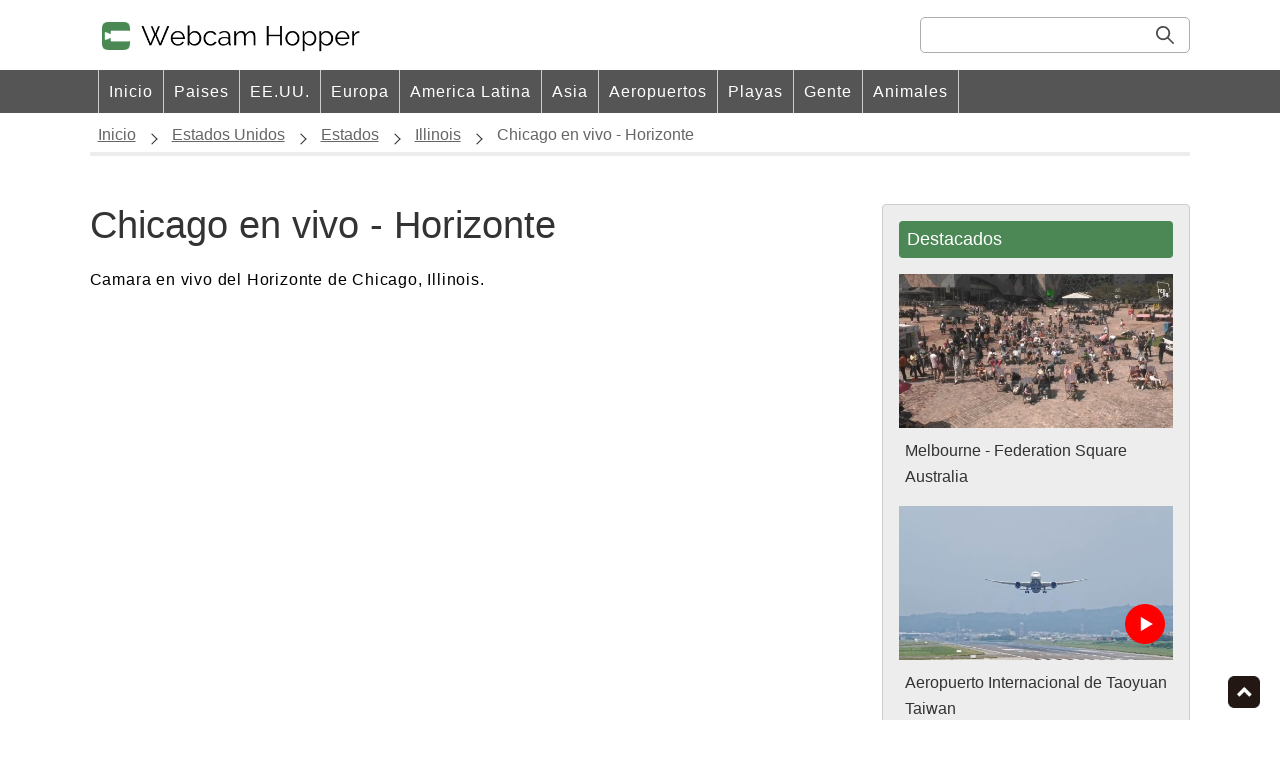

--- FILE ---
content_type: text/html; charset=UTF-8
request_url: https://www.webcamhopper.com/es/map/405.html
body_size: 2842
content:
<!DOCTYPE html>
<html lang="es">
<head>
<meta charset="utf-8">
<meta name="viewport" content="width=device-width, initial-scale=1">
<title>Chicago en vivo - Horizonte</title>
<meta name="description" content="Camara en vivo del Horizonte de Chicago, Illinois.">
<meta property="og:title" content="Chicago en vivo - Horizonte">
<meta property="og:description" content="Camara en vivo del Horizonte de Chicago, Illinois.">
<link rel="stylesheet" href="https://www.webcamhopper.com/design/base21.css?21068" type="text/css">
<link rel="stylesheet" href="https://www.webcamhopper.com/design/menu.css?00026" type="text/css">
<link rel="stylesheet" href="https://www.webcamhopper.com/design/contents.css?21065" type="text/css">
<link rel="stylesheet" href="https://www.webcamhopper.com/design/guide.css?22020" type="text/css">
<meta property="og:url" content="https://www.webcamhopper.com/es/map/405.html">
<meta name="twitter:card" content="summary">
<link rel="canonical" href="https://www.webcamhopper.com/es/map/405.html">
<link rel="alternate" hreflang="en" href="https://www.webcamhopper.com/map/405.html">
<link rel="alternate" hreflang="es" href="https://www.webcamhopper.com/es/map/405.html">
<script async src="https://pagead2.googlesyndication.com/pagead/js/adsbygoogle.js?client=ca-pub-2892117130756718"
     crossorigin="anonymous"></script>
<!-- Google tag (gtag.js) -->
<script async src="https://www.googletagmanager.com/gtag/js?id=G-JBN8GG3G8E"></script>
<script>
  window.dataLayer = window.dataLayer || [];
  function gtag(){dataLayer.push(arguments);}
  gtag('js', new Date());

  gtag('config', 'G-JBN8GG3G8E');
</script>
</head>
<body>
<body>
<header>
<div class="hamburger-menu">
<div class="site-name"><div class="site-logo"><a href="https://www.webcamhopper.com/es/"><img src="https://www.webcamhopper.com/image/site_name.svg" alt="Webcam Hopper"></a></div></div>
<div id="nav-wrapper" class="nav-wrapper menu-content">
<div class="hamburger" id="js-hamburger">
<span class="hamburger__line hamburger__line--1"></span>
<span class="hamburger__line hamburger__line--2"></span>
<span class="hamburger__line hamburger__line--3"></span>
</div>
<nav class="sp-nav">
<div class="head-search"><form method="POST" action="https://www.webcamhopper.com/es/search.html"><input class="head-query" type="text" name="t" maxlength="30"><button type="submit"></form></div>
<ul class="top-guide">
<li class="linkpage"><a href="https://www.webcamhopper.com/es/">Inicio</a></li><li><a href="https://www.webcamhopper.com/es/countries.html">Paises</a></li><li><a href="https://www.webcamhopper.com/es/usa/">EE.UU.</a></li><li><a href="https://www.webcamhopper.com/es/europe/">Europa</a></li><li><a href="https://www.webcamhopper.com/es/south_america/">America Latina</a></li><li><a href="https://www.webcamhopper.com/es/asia/">Asia</a></li><li><a href="https://www.webcamhopper.com/es/airport.html">Aeropuertos</a></li><li><a href="https://www.webcamhopper.com/es/beach.html">Playas</a></li><li><a href="https://www.webcamhopper.com/es/people.html">Gente</a></li><li><a href="https://www.webcamhopper.com/es/animal.html">Animales</a></li>
</ul>
</nav>
<div class="black-bg" id="js-black-bg"></div>
</div>
</div></header>
<div class="main-contents">
<ol class="breadcrumb" itemscope itemtype="https://schema.org/BreadcrumbList">
<li itemprop="itemListElement" itemscope itemtype="https://schema.org/ListItem">
<a itemprop="item" href="https://www.webcamhopper.com/es/">
<span itemprop="name">Inicio</span></a>
<meta itemprop="position" content="1"/>
</li>
<li itemprop="itemListElement" itemscope itemtype="https://schema.org/ListItem">
<a itemprop="item" href="https://www.webcamhopper.com/es/usa/">
<span itemprop="name">Estados Unidos</span></a>
<meta itemprop="position" content="2"/></li>
<li itemprop="itemListElement" itemscope itemtype="https://schema.org/ListItem">
<a itemprop="item" href="https://www.webcamhopper.com/es/usa/states.html">
<span itemprop="name">Estados</span></a>
<meta itemprop="position" content="3"/></li>
<li itemprop="itemListElement" itemscope itemtype="https://schema.org/ListItem">
<a itemprop="item" href="https://www.webcamhopper.com/es/usa/illinois.html">
<span itemprop="name">Illinois</span></a>
<meta itemprop="position" content="4"/></li>
<li itemprop="itemListElement" itemscope itemtype="https://schema.org/ListItem">
<span itemprop="name">Chicago en vivo - Horizonte</span>
<meta itemprop="position" content="5"/></li>
</ol>
<div class="mc-top">
<div class="mc-top-left">
<h1>Chicago en vivo - Horizonte</h1>
<p class="under-title">Camara en vivo del Horizonte de Chicago, Illinois.</p>
<div class="mspace">
<!-- wsod -->
<ins class="adsbygoogle"
     style="display:block"
     data-ad-client="ca-pub-2892117130756718"
     data-ad-slot="4188279607"
     data-ad-format="auto"
     data-full-width-responsive="true"></ins>
<script>
     (adsbygoogle = window.adsbygoogle || []).push({});
</script>
</div>
<div class="location-data">
<div class="data-chapter">DATOS</div>
<div class="data-box">
<div class="data-wrapper"><div>Ubicacion</div><div><a href="../usa/">Estados Unidos</a> <a href="../usa/illinois.html">Illinois</a></div></div>
<div class="data-wrapper"><div>Mapa</div><div><a href="https://maps.google.com/maps?ll=41.867829,-87.617232">41.867829,-87.617232</a></div></div>
<div class="data-wrapper"><div>Huso horario</div><div>UTC -6</div></div>
<div class="data-wrapper"><div>Wikipedia</div><div><a href="https://es.wikipedia.org/wiki/Chicago" target="_blank">Chicago</a></div></div>
</div>
</div>
<div class="map-data-host">earthcam.com</div><div class="map-data"><div class="link-image"><a href="https://www.earthcam.com/usa/illinois/chicago/field/?cam=fieldmuseum" target="_blank" rel="noopener" onclick="Clickcount.set('4671');""><img src="../../thumb/4671.jpg" width="auto" alt="Chicago en vivo - Horizonte"></a></div><div class="map-data-watch"><a href="https://www.earthcam.com/usa/illinois/chicago/field/?cam=fieldmuseum" target="_blank" rel="noopener" onclick="Clickcount.set('4671');"">VER LA WEBCAM</a></div></div><div class="mspace">
<!-- wsod -->
<ins class="adsbygoogle"
     style="display:block"
     data-ad-client="ca-pub-2892117130756718"
     data-ad-slot="4188279607"
     data-ad-format="auto"
     data-full-width-responsive="true"></ins>
<script>
     (adsbygoogle = window.adsbygoogle || []).push({});
</script>
</div>
<div class="chapter">Camaras cercanas</div>
<div class="rank-wrapper">
<div class="rank-section"><div class="distance">Unos 2km</div><div class="rank-pic"><a href="https://www.webcamhopper.com/es/map/5495.html#5986"><img src="../../thumb/5986.jpg" width="100%" height="auto" alt="Chicago en vivo desde la Torre Willis 2"></a></div><div class="rank-word"><a href="https://www.webcamhopper.com/es/map/5495.html#5986">Chicago</a></div><div class= "rank-country">Estados Unidos</div></div><div class="rank-section"><div class="distance">Unos 2km</div><div class="rank-pic"><a href="https://www.webcamhopper.com/es/map/5495.html"><img src="../../thumb/5495.jpg" width="100%" height="auto" alt="Chicago en vivo desde la Torre Willis"></a></div><div class="rank-word"><a href="https://www.webcamhopper.com/es/map/5495.html">Chicago</a></div><div class= "rank-country">Estados Unidos</div></div><div class="rank-section"><div class="distance">Unos 9km</div><div class="rank-pic"><a href="https://www.webcamhopper.com/es/map/5106.html"><img src="../../thumb/5106.jpg" width="100%" height="auto" alt="Chicago en vivo Wrigley Field"></a></div><div class="rank-word"><a href="https://www.webcamhopper.com/es/map/5106.html">Chicago - Wrigley Field</a></div><div class= "rank-country">Estados Unidos</div></div><div class="rank-section"><div class="distance">Unos 14km</div><div class="rank-pic"><a href="https://www.webcamhopper.com/es/map/5480.html"><img src="../../thumb/5480.jpg" width="100%" height="auto" alt="Chicago en vivo Aeropuerto Midway"></a></div><div class="rank-word"><a href="https://www.webcamhopper.com/es/map/5480.html">Aeropuerto Midway</a></div><div class= "rank-country">Estados Unidos</div></div></div>

<div class="chapter">Camaras relacionadas</div>
<div class="rank-wrapper">
<div class="rank-section"><div class="rank-pic"><a href="https://www.webcamhopper.com/es/map/5495.html#5986"><img src="../../thumb/5986.jpg" width="100%" height="auto" alt="Chicago en vivo desde la Torre Willis 2"></a></div><div class="rank-word"><a href="https://www.webcamhopper.com/es/map/5495.html#5986">Chicago</a></div><div class= "rank-country">Estados Unidos</div></div><div class="rank-section"><div class="rank-pic"><a href="https://www.webcamhopper.com/es/map/5495.html"><img src="../../thumb/5495.jpg" width="100%" height="auto" alt="Chicago en vivo desde la Torre Willis"></a></div><div class="rank-word"><a href="https://www.webcamhopper.com/es/map/5495.html">Chicago</a></div><div class= "rank-country">Estados Unidos</div></div><div class="rank-section"><div class="rank-pic"><a href="https://www.webcamhopper.com/es/map/5022.html"><img src="../../thumb/5022.jpg" width="100%" height="auto" alt="Milwaukee en vivo 2 Camaras"><img src="https://www.webcamhopper.com/image/tube.svg" alt="YouTube" class="tube-icon"></a></div><div class="rank-word"><a href="https://www.webcamhopper.com/es/map/5022.html">Milwaukee</a></div><div class= "rank-country">Estados Unidos</div></div><div class="rank-section"><div class="rank-pic"><a href="https://www.webcamhopper.com/es/map/5266.html"><img src="../../thumb/5266.jpg" width="100%" height="auto" alt="Cincinnati en vivo Horizonte"></a></div><div class="rank-word"><a href="https://www.webcamhopper.com/es/map/5266.html">Cincinnati - Horizonte</a></div><div class= "rank-country">Estados Unidos</div></div></div>

</div>
<div class="mc-top-right">
<div class="pick-box"><div class="pick-title">Destacados</div><div class="pick-section"><div class="rank-pic"><a href="https://www.webcamhopper.com/es/map/4010.html"><img src="../../thumb/4010.jpg" width="100%" height="auto" alt="Melbourne en vivo Federation Square"></a></div><div class="rank-word"><a href="https://www.webcamhopper.com/es/map/4010.html">Melbourne - Federation Square</a></div><div class= "rank-country">Australia</div></div><div class="pick-section"><div class="rank-pic"><a href="https://www.webcamhopper.com/es/map/5917.html"><img src="../../thumb/5917.jpg" width="100%" height="auto" alt="Camara en vivo del aeropuerto Internacional de Taoyuan"><img src="https://www.webcamhopper.com/image/tube.svg" alt="YouTube" class="tube-icon"></a></div><div class="rank-word"><a href="https://www.webcamhopper.com/es/map/5917.html">Aeropuerto Internacional de Taoyuan</a></div><div class= "rank-country">Taiwan</div></div><div class="pick-section"><div class="rank-pic"><a href="https://www.webcamhopper.com/es/map/5742.html"><img src="../../thumb/5742.jpg" width="100%" height="auto" alt="Sapporo en vivo Calle Minami 1 Jo-Dori"><img src="https://www.webcamhopper.com/image/tube.svg" alt="YouTube" class="tube-icon"></a></div><div class="rank-word"><a href="https://www.webcamhopper.com/es/map/5742.html">Sapporo - Calle Minami 1 Jo-Dori</a></div><div class= "rank-country">Japon</div></div><div class="pick-section"><div class="rank-pic"><a href="https://www.webcamhopper.com/es/map/161.html"><img src="../../thumb/0161.jpg" width="100%" height="auto" alt="Ko Samui en vivo Crystal Beach"><img src="https://www.webcamhopper.com/image/tube.svg" alt="YouTube" class="tube-icon"></a></div><div class="rank-word"><a href="https://www.webcamhopper.com/es/map/161.html">Ko Samui - Crystal Beach</a></div><div class= "rank-country">Tailandia</div></div></div><div class="pick-box"><div class="pick-title">Mas visitadas</div><div class="pick-section"><div class="rank-pic"><a href="https://www.webcamhopper.com/es/map/5818.html"><img src="../../thumb/5818.jpg" width="100%" height="auto" alt="Seul en vivo Seoul Station Plaza"><img src="https://www.webcamhopper.com/image/tube.svg" alt="YouTube" class="tube-icon"></a></div><div class="rank-word"><a href="https://www.webcamhopper.com/es/map/5818.html">Seul - Seoul Station Plaza</a></div><div class= "rank-country">Corea del Sur</div></div><div class="pick-section"><div class="rank-pic"><a href="https://www.webcamhopper.com/es/map/5476.html"><img src="../../thumb/5476.jpg" width="100%" height="auto" alt="Desierto del Namib en vivo Vida Silvestre"><img src="https://www.webcamhopper.com/image/tube.svg" alt="YouTube" class="tube-icon"></a></div><div class="rank-word"><a href="https://www.webcamhopper.com/es/map/5476.html">Desierto del Namib - Vida Silvestre</a></div><div class= "rank-country">Namibia</div></div><div class="pick-section"><div class="rank-pic"><a href="https://www.webcamhopper.com/es/map/5815.html"><img src="../../thumb/5815.jpg" width="100%" height="auto" alt="Camara en vivo de san Antonio de Calonge"><img src="https://www.webcamhopper.com/image/tube.svg" alt="YouTube" class="tube-icon"></a></div><div class="rank-word"><a href="https://www.webcamhopper.com/es/map/5815.html">San Antonio de Calonge</a></div><div class= "rank-country">Espana</div></div><div class="pick-section"><div class="rank-pic"><a href="https://www.webcamhopper.com/es/map/5720.html"><img src="../../thumb/5720.jpg" width="100%" height="auto" alt="Hawai en vivo Kilauea"><img src="https://www.webcamhopper.com/image/tube.svg" alt="YouTube" class="tube-icon"></a></div><div class="rank-word"><a href="https://www.webcamhopper.com/es/map/5720.html">Hawai - Kilauea</a></div><div class= "rank-country">Estados Unidos</div></div></div><div class="pick-box"><div class="pick-title">Anadidas recientemente</div><div class="pick-section"><div class="rank-pic"><a href="https://www.webcamhopper.com/es/map/6121.html"><img src="../../thumb/6121.jpg" width="100%" height="auto" alt="Buenos Aires en vivo Obelisco"><img src="https://www.webcamhopper.com/image/tube.svg" alt="YouTube" class="tube-icon"></a></div><div class="rank-word"><a href="https://www.webcamhopper.com/es/map/6121.html">Buenos Aires - Obelisco</a></div><div class= "rank-country">Argentina</div></div><div class="pick-section"><div class="rank-pic"><a href="https://www.webcamhopper.com/es/map/6120.html"><img src="../../thumb/6120.jpg" width="100%" height="auto" alt="Isla Sand en vivo Albatros"><img src="https://www.webcamhopper.com/image/tube.svg" alt="YouTube" class="tube-icon"></a></div><div class="rank-word"><a href="https://www.webcamhopper.com/es/map/6120.html">Isla Sand - Albatros</a></div><div class= "rank-country">Islas Midway</div></div></div></div>
</div>
</div>
</div>
</div>
<footer>
<ul><li><a href="https://www.webcamhopper.com/map/405.html">English</a></li><li><small>&copy; webcamhopper.com</small></li></ul>
</footer><a href="#top" id="page-top"><img src="https://www.webcamhopper.com/image/page_top.png" width="32" height="32" alt="VOLVER ARRIBA"></a>
<script src="https://ajax.googleapis.com/ajax/libs/jquery/1.7.1/jquery.min.js" type= "text/javascript"></script>
<script src="https://www.webcamhopper.com/es/click/clickcount.js" type= "text/javascript"></script>
<script src="https://www.webcamhopper.com/js/menu.js"></script>
</body></html>



--- FILE ---
content_type: text/html; charset=utf-8
request_url: https://www.google.com/recaptcha/api2/aframe
body_size: 268
content:
<!DOCTYPE HTML><html><head><meta http-equiv="content-type" content="text/html; charset=UTF-8"></head><body><script nonce="QP_DNB0yUCW4Aj3un7TTGg">/** Anti-fraud and anti-abuse applications only. See google.com/recaptcha */ try{var clients={'sodar':'https://pagead2.googlesyndication.com/pagead/sodar?'};window.addEventListener("message",function(a){try{if(a.source===window.parent){var b=JSON.parse(a.data);var c=clients[b['id']];if(c){var d=document.createElement('img');d.src=c+b['params']+'&rc='+(localStorage.getItem("rc::a")?sessionStorage.getItem("rc::b"):"");window.document.body.appendChild(d);sessionStorage.setItem("rc::e",parseInt(sessionStorage.getItem("rc::e")||0)+1);localStorage.setItem("rc::h",'1768975588709');}}}catch(b){}});window.parent.postMessage("_grecaptcha_ready", "*");}catch(b){}</script></body></html>

--- FILE ---
content_type: text/css
request_url: https://www.webcamhopper.com/design/base21.css?21068
body_size: 1198
content:
* {
margin: 0;
padding: 0;
}
*,
*:before,
*:after {
  box-sizing: inherit;
}
html {
box-sizing: border-box;
}
body {
font-size: 16px;
font-family:"���C���I", "Meiryo", "�q���M�m�p�S Pro W3", "Hiragino Kaku Gothic Pro", "�l�r �o�S�V�b�N", sans-serif;
background-color: #fff;
min-height: 100vh;
position: relative;
}
img {
vertical-align: top;
border-width: 0px;
}
a {
font-size: 16px;
color: #333;
font-family:"���C���I", "Meiryo", "�q���M�m�p�S Pro W3", "Hiragino Kaku Gothic Pro", "�l�r �o�S�V�b�N", sans-serif;
font-weight: normal;
text-decoration: none;
}
li {
list-style: none;
}
h1 span{
display: inline-block;
}
.under-title {
text-align: left;
letter-spacing: 0.05em;
line-height: 1.6;
}
#page-top {
position: fixed;
right: 20px;
bottom: 12px;
}
.rank-word,.rank-country {
text-align: left;
padding: 0 6px;
margin-bottom: 6px;
}
.rank-word {
line-height: 1.4em;
}
.rank-pic {
position: relative;
width: 100%;
margin-bottom: 12px;
}
.tube-icon {
position: absolute;
bottom: 16px;
right: 8px;
}
.snslogo {
display: flex;
flex-wrap: wrap;
align-items: center;
height: 68px;
margin-bottom: 20px;
}
.snslogo img {
padding: 10px;
background-color: #fff;
display: block;
margin-right: 12px;
border: 1px #ccc solid;
border-radius: 6px;
width:60px;
height: 60px;
}
.snslogo span a {
width: 100%;
height: 100%;
display: block;
}
small {
font-size: 16px;
}
@media screen and (max-width: 520px) {
body {
padding-bottom: 150px;
}
.main-contents {
text-align: center;
margin: 8px auto 40px;
width:92%;
}
ol {
text-align: left;
margin-bottom: 28px;
border-bottom: 8px #ededed solid;
padding-bottom: 8px;
}
.breadcrumb {
list-style: none;
}
.breadcrumb li {
display: inline-block;
list-style: none;
vertical-align: top;
}
.breadcrumb li:after {
content: '>';
}
.breadcrumb li:last-child:after {
content: '';
}
.breadcrumb li a {
display: inline-block;
text-decoration: none;
font-weight: bold;
vertical-align: top;
}
.breadcrumb span {
vertical-align: top;
}
.chapter {
font-size: 21px;
text-align: left;
margin-bottom: 20px;
width: 100%;
padding-bottom: 8px;
border-bottom: 2px solid #4C8855;
}
footer {
width: 100%;
position: absolute;
bottom: 0;
background-color: #333;
color: #fff;
height: 150px;
}
footer a {
color: #fff;
}
footer ul {
margin: 20px;
}
footer li {
margin-bottom: 16px;
}
footer li:last-child {
margin-top: 20px;
}

}
@media screen and (max-width: 1023px) and (min-width: 521px) {
body {
padding-bottom: 220px;
}
.main-contents {
margin: 12px auto 0px;
text-align: left;
width:94%;
}
ol {
text-align: left;
margin-bottom: 20px;
border-bottom: 8px #ededed solid;
}
.breadcrumb {
padding: 0;
list-style: none;
padding-bottom: 8px;
}
.breadcrumb li {
display: inline-block;
list-style: none;
vertical-align: top;
}
.breadcrumb li:after {
content: '>';
}
.breadcrumb li:last-child:after {
content: '';
}
.breadcrumb li a {
display: inline-block;
text-decoration: none;
font-weight: bold;
vertical-align: top;
}
.breadcrumb span {
vertical-align: top;
}
.chapter {
font-size: 23px;
margin-top: 0px;
margin-bottom: 20px;
padding-bottom: 8px;
border-bottom: 2px solid #4C8855;
display: block;
}
footer {
width: 100%;
position: absolute;
bottom: 0;
background-color: #333;
padding: 16px 4% 0;
text-align: left;
color: #fff;
height: 220px;
}
footer a {
color: #fff;
}
footer ul {

}
footer li {
margin-bottom: 16px;
}
footer li:last-child {
margin-right: 0;
margin-left: auto;
}
}
@media screen and (min-width: 1024px) {
body {
padding-bottom: 88px;
}
.main-contents {
margin: 8px auto 0;
width: 86%;
max-width: 1400px;
position: relative;
}
ol {
text-align: left;
padding-bottom: 8px;
margin-bottom: 48px;
border-bottom: 4px #ededed solid;
}
.breadcrumb {
list-style: none;
padding-left: 8px;
}
.breadcrumb li {
color: #666;
display: inline-block;
list-style: none;

padding-right: 32px;
position: relative;
}
.breadcrumb li::after {
content: "";
    width: 8px;
    height: 8px;
border-top: solid 1px #333;
    border-right: solid 1px #333;
    transform: rotate(45deg);
    position: absolute;
    margin-left: 12px;
    top: 9px;
}
.breadcrumb li:last-child::after {
content: '';
border: 0;
}
.breadcrumb li a {
color: #666;
display: inline-block;
text-decoration: underline;
font-weight: normal;
}
.chapter {
font-size: 25px;
color: #000000;
margin-top: 0px;
margin-bottom: 28px;
padding-bottom: 8px;
border-bottom: 2px solid #4C8855;
}
footer {
width: 100%;
position: absolute;
bottom: 0;
padding: 16px 7% 0;
text-align: right;
color: #fff;
height: 88px;
border-top: 1px #ccc solid;
background: #333;
}
footer a {
color: #fff;
}
footer ul {
display: flex;
flex-wrap: wrap;
margin: 0 auto;
}
footer li {
margin-bottom: 8px;
margin-right: 32px;
}
footer li:last-child {
margin-right: 0;
margin-left: auto;
}
}

--- FILE ---
content_type: text/css
request_url: https://www.webcamhopper.com/design/menu.css?00026
body_size: 1592
content:
@media screen and (max-width: 1023px){
header {
padding-top: 60px;
}
.hamburger-menu {
position: fixed;
width: 100%;
top: 0;
left: 0;
margin-bottom: 60px;
height: 60px;
background-color: #fff;
width: 100%;
z-index: 80;
border-bottom: 1px #ccc solid;
}
.hamberger-menu:after {
clear: both;
content: "";
display: block;
}
.site-name {
display: inline;
position: relative;
width: 100%;
}
.site-logo {
padding-left: 46px;
height: 72px;
background-image: url('/image/logo15.svg');
background-size: 28px 28px;
background-repeat: no-repeat;
background-position: 12px 16px;
}
.site-name img {
margin-top: 15px;
max-width:75%;
height: 45%;
}
/* 
hamburger(�n���o�[�K�[�A�C�R��)
=================================== */
.hamburger {
  position: absolute;
  right: 12px;
  top: 10px;
  width: 36px;
  height: 40px;
  cursor: pointer;
  z-index: 300;
  
}

.hamburger__line {
  position: absolute;
  width: 28px;
  height: 3px;
  right: 0;
  background-color: #555;
  cursor: pointer;
  transition: all 0.5s;
}

.hamburger__line--1 {
  top: 9px;
}

.hamburger__line--2 {
  top: 18px;
}

.hamburger__line--3 {
  top: 27px;
}

/*�n���o�[�K�[���N���b�N���ꂽ��*/
.open .hamburger__line--1 {
  transform: rotate(-45deg);
  top: 11px;
  background-color: #fff;
}

.open .hamburger__line--2 {
  opacity: 0;
  background-color: #fff;
}

.open .hamburger__line--3 {
  transform: rotate(45deg);
  top: 11px;
  background-color: #fff;
}

/* 
sp-nav(�i�r)
=================================== */
.sp-nav {
  position: fixed;
  right: -100%; /*�n���o�[�K�[���N���b�N�����O��Window�E���ɉB��*/
  top: 0;
  width: 70%; /* �o�Ă���X���C�h���j���[�̕� */
  height: 100vh;
  background-color: #333;
  transition: all 0.5s;
  z-index: 200;
  overflow-y: auto; /* ���j���[�������Ȃ�����X�N���[���ł���悤�� */
}
.sp-nav a {
display: block;
    width: 100%;
    font-size: 15px;
    box-sizing: border-box;
    color:#ffffff;
    text-decoration: none;
    padding: 9px 15px 10px 0;
    position: relative;
}

/*�n���o�[�K�[���N���b�N���ꂽ��E����X���C�h*/
.open .sp-nav {
  right: 0;
}


/* 
black-bg(�n���o�[�K�[���j���[�����pbg)
=================================== */
.black-bg {
  position: fixed;
  left: 0;
  top: 0;
  width: 100vw;
  height: 100vh;
  opacity: 0.3;
  background-color: #333;
  visibility: hidden;
  transition: all 0.5s;
  cursor: pointer;
  z-index: 100;
}

/*�n���o�[�K�[���j���[���J������\��*/
.open .black-bg {
  opacity: 0.3;
  visibility: visible;
  }
.head-search {
width: 100%;
color: #fff;
margin-top:60px;
position: relative;
}

.head-search form {
padding: 0 10px;
width: 100%;
}
.head-query {
border: solid 1px #fff;
border-radius: 5px;
height: 32px;
line-height: 32px;
padding-left: 4px;
font-size: 16px;
border: 0;
box-shadow: none;
width: 100%;
}
.head-query:focus {
  outline: none;
}
.head-search button[type="submit"] {
position: absolute;
top: 7px;
right: 20px;
height: 18px;
width: 18px;
background: url('../image/glass.svg');
background-size: 16px 16px;
border: 0;
background-repeat: no-repeat;
}
.menu-content ul {
    padding: 12px 10px 0;
}
.menu-content ul li {
    border-bottom: solid 1px #ffffff;
    list-style: none;
    
}
.menu-content ul li a {
    display: block;
    width: 100%;
    font-size: 16px;
    box-sizing: border-box;
    color:#ffffff;
    text-decoration: none;
    padding: 9px 15px 10px 0;
    position: relative;
}
.menu-content ul li a::before {
    content: "";
    width: 7px;
    height: 7px;
    border-top: solid 2px #ffffff;
    border-right: solid 2px #ffffff;
    transform: rotate(45deg);
    position: absolute;
    right: 11px;
    top: 16px;
}
#menu-btn-check:checked ~ .menu-content {
    left: 0%;/*���j���[����ʓ���*/
    
}
}
@media screen and (min-width: 1024px) {
header {
padding-top:0px;
}
.hamburger-menu {
position: relative;
top: 0;
left: 0;
margin-left: auto;
margin-right: auto;
height: 118px;
}
.site-name {
display: inline;
position: relative;

}
.site-logo {
padding-left: 48px;
height: 70px;
background-image: url('/image/logo15.svg');
background-size: 28px 28px;
background-repeat: no-repeat;
background-position: 12px 22px;
margin-left: 7%;
}
.site-name img {
margin-top: 19px;
height: 50%;
}
.head-search form {
position: absolute;
top: 17px;
right: 0px;
width: 270px;
display: inline;
margin-right: 7%;
}
.head-query {
position: relative;
background-color: #fff;
padding: 0 8px;
font-size: 16px;
border: 1px solid #adadad;
height: 36px;
box-shadow: none;
border-radius: 5px;
width: 100%;
}
.head-query:focus {
  outline: none;
}

button {
position: absolute;
width: 18px;
height: 18px;
right: 16px;
top:9px;
border: 0;
background: url('../image/glass.svg');
background-size: 18px 18px;
}
#menu-btn-check {
display: none;
}
.menu-content {
background: #555;
}
.menu-content ul {
padding-left: 8px;
margin: 0 auto;
height: 43px;
position: relative;
width: 86%;
max-width: 1400px;
display: flex;
}
.menu-content li {
text-align: center;
line-height: 43px;
border-left: 1px #ccc solid;
}
.menu-content li:last-child {
border-right: 1px #ccc solid;
}
.menu-content a {
padding: 0 10px;
color: #fff;
letter-spacing: 1px;
display:block;
width: 100%;
height: 100%;
}
.menu-content a:hover {
background: #4c8855;
}

}

--- FILE ---
content_type: text/css
request_url: https://www.webcamhopper.com/design/contents.css?21065
body_size: 811
content:
@media screen and (max-width: 520px) {
.head-wrapper {
margin-bottom: 40px;
text-align: left;
}
h1 {
text-align: left;
font-weight: normal;
font-size: 28px;
margin: 32px 0 20px 0;
}
.rank-wrapper {
text-align: left;
}
.rank-section, .rank-sectionb {
width: 100%;
padding-bottom: 8px;
margin-bottom: 16px;
background-color:#fff;
}
.rank-top-right {
width: 100%;
background: #CCCCCC;
margin-bottom: 40px;
}
.mc-top-left {
margin-bottom: 40px;
}
.six-space {
text-align: center;
width: 100%;
margin-bottom: 40px;
}
.kspace {
background-color: #dedede;
width: 100%;
height: 250px;
margin-bottom: 20px;
}
.pick-title {
font-size: 21px;
text-align: left;
margin-bottom: 20px;
width: 100%;
padding-bottom: 8px;
border-bottom: 2px #4c8855 solid;
}
.pick-section {
margin-bottom: 20px;
}
.pagination ul {
text-align: center;
display: flex;
justify-content: center;
}
.pagination li {
border: 1px #666 solid;
width: 40px;
margin-right: 12px;
line-height: 40px;
border-radius: 5px;
}
}
@media screen and (max-width: 1023px) and (min-width: 521px) {
.head-wrapper {
margin-bottom: 60px;
}
h1 {
font-weight: normal;
color: #333;
font-size: 36px;
margin: 36px 0 20px 0;
}
.rank-wrapper {
text-align: left;
display: flex;
flex-wrap: wrap;
}
.rank-section, .rank-sectionb {
display: inline-block;
width: 48%;
margin-left: 0;
margin-bottom: 20px;
background-color:#fff;
padding-bottom: 8px;
}
.rank-section:nth-child(2n) {
margin-left: 4%;
}
.rank-sectionb:nth-child(2n-1) {
margin-left: 4%;
}
.six-space {
text-align: center;
width: 100%;
margin-bottom: 40px;
}
.rank-top-right {
width: 100%;
background: #CCCCCC;
margin-bottom: 40px;
}
.mc-top-left {
margin-bottom: 20px;
}
.pagination ul {
text-align: center;
display: flex;
justify-content: center;
}
.kspace {
background: #dedede;
width: 320px;
height: 100px;
margin-bottom: 40px;
}
.pick-box {
display: flex;
flex-wrap: wrap;
margin-bottom: 40px;
}
.pick-title {
display: inline-block;
font-size: 23px;
margin-bottom: 20px;
width: 100%;
padding-bottom: 8px;
border-bottom: 2px #4c8855 solid;
}
.pick-section {
width: 48%;
margin-left: 0;
}
.pick-section:nth-of-type(odd) {
margin-left: 4%;
}
}
@media screen and (min-width: 1024px) {
.mc-top {
display: flex;
width: 100%;
margin-bottom: 20px;
position: relative;
align-items: flex-start;
}
.mc-top-left {
position: relative;
width: 67%;
}
.head-wrapper {
margin-bottom: 76px;
}
h1 {
font-weight: normal;
font-size: 38px;
color: #333333;
margin: 0px 0 32px 0;
}
.rank-wrapper {
display: flex;
flex-wrap: wrap;
width: 100%;
position: relative;
}
.rank-section {
width: 49%;
margin-right: 2%;
margin-bottom: 40px;
padding-bottom: 0px;
}

.rank-section:nth-child(even) {
margin-right: 0;
}

.six-space {
text-align: center;
width: 100%;
margin-bottom: 40px;
}
.mc-top-right {
margin-left: 5%;
width: 28%;
background: #ededed;
border: 1px #ccc solid;
border-radius: 4px;
position: relative;
margin-bottom: 40px;
}

.kspace {
position: relative;
background-color: #fff;
width: 100%-32px;
height: 250px;
margin: 16px;
}
.pick-box {
color: #333;
border: 0px #ccc solid;
border-radius: 4px;
padding: 16px 16px 0 16px;
margin-bottom: 20px;
}
.pick-title {
color: #fff;
font-size: 18px;
margin-bottom: 16px;
background: #4c8855;
padding: 8px 0 8px 8px;
margin-bottom: 16px;
border-radius: 4px;
} 
.pick-section {
width: 100%;
margin-bottom: 20px;
}
}
.country-wrap {
margin-bottom: 80px;
}

--- FILE ---
content_type: text/css
request_url: https://www.webcamhopper.com/design/guide.css?22020
body_size: 977
content:
@media screen and (max-width: 520px) {
h1 {
margin-bottom: 24px;
line-height: 1.8em;
}
.under-title {
text-align: left;
margin-bottom: 80px;
line-height: 1.8em;
}
.mspace {
text-align: center;
margin: 0 auto 80px;
}

.location-data {
text-align: left;
width: 100%;
margin-bottom: 40px;
}
.data-chapter {
text-align: left;
font-size: 20px;
padding-left: 4px;
color: #000000;
margin-bottom: 8px;
}
.location-data a {
text-decoration: underline;
}
.data-box {
border: 1px #4c8855 solid;
margin-bottom: 40px;
border-radius: 5px;
}
.data-wrapper {
align-items: center;
display: flex;
border-bottom: 1px #4c8855 solid;
}
.data-wrapper:last-child {
border: 0;
}
.data-wrapper div:first-child {
padding: 0 4px;
width: 8em;
min-width: 8em;
}
.data-wrapper div:last-child {
word-break: break-all;
padding: 8px 4px; 
border-left: 1px #4c8855 solid;
}
.data-wrapper span::after {
content: "\A" ;
white-space: pre;
}
.data-box-right {
width: 100%;
}
.camcnt {
text-align: left;
margin: 0 0 8px 4px;
}
.cam_description {
text-align: left;
margin:16px 8px 32px;
line-height: 1.7;
}
.map-data-host {
text-align: left;
background: #4c8855;
padding: 4px 8px;
width: 100%;
color: #fff;
}
.map-data-left {
width: 100%;
}
.map-data-right {
text-align: center;
width: 100%;
}

.map-data-host a {
color: #fff;
text-decoration: underline;
}
.map-data {
margin-bottom: 40px;
border-top: 1px #ccc solid;
border-left: 1px #ccc solid;
border-right: 1px #ccc solid;
border-bottom: 1px #ccc solid;
}
.embed-video {
text-align: left;
position: relative;
width: 100%;
aspect-ratio:16/9;
}
.embed-video iframe {
position: absolute;
�@top: 0;
�@left:0;
width: 100%;
aspect-ratio:16/9;
}
.link-image {
text-align: center;
margin:20px auto 0;
}
.link-image img{
object-fit:contain;
  width: 80%;
  height: 100%;
}
.map-data-watch {
margin: 8px 0 12px;
}
.mc-top-right {
border: 1px #ccc solid;
border-radius: 5px;
padding: 16px 16px 0 16px;
background: #ededed;
}
.distance {
text-align: right;
}
}
@media screen and (max-width: 1023px) and (min-width: 521px) {
h1 {
margin-bottom: 20px;
}
.under-title {
margin-bottom: 80px;
}
.mspace {
text-align: center;
margin: 0 auto 80px;
}
.location-data {
width: 100%;
margin-bottom: 40px;
display: flex;
flex-wrap: wrap;
}
.data-chapter {
font-size: 20px;
padding-left: 4px;
color: #000000;
margin-bottom: 8px;
width: 100%;
}
.location-data a {
text-decoration: underline;
}
.data-box {
width: 100%;
border: 1px #4c8855 solid;
border-radius: 5px;
}
.data-box-right {
width: 37%;
margin-left: 4%;
}
.data-wrapper {
align-items: center;
display: flex;
border-bottom: 1px #4c8855 solid;
}
.data-wrapper:last-child {
border: 0;
}
.data-wrapper div:first-child {
padding: 16px 4px;
width: 8em;
min-width: 8em;
}
.data-wrapper div:last-child {
word-break: break-all;
padding: 16px 4px; 
border-left: 1px #4c8855 solid;
}
.data-wrapper span::after {
content: "\A" ;
white-space: pre;
}
.camcnt {
margin: 0 0 8px 4px;
}
.cam_description {
text-align: left;
margin:20px 20px 28px;
}
.map-data {
display: flex;
flex-wrap: wrap;
margin-bottom: 40px;
border: 1px #ccc solid;
border-radius: 5px;
}
.map-data-right {
text-align: center;
width: 58%;
margin-right: 2%;
}
.map-data-host {
text-align: left;
background: #4c8855;
padding: 4px 8px;
width: 100%;
color: #fff;
}
.map-data-host a {
color: #fff;
text-decoration: underline;
}
.map-data {
margin-bottom: 40px;
border-left: 1px #ccc solid;
border-right: 1px #ccc solid;
border-bottom: 1px #ccc solid;
}
.embed-video {
position: relative;
width: 100%;
aspect-ratio:16/9;
}
.embed-video iframe {
position: absolute;
�@top: 0;
�@left: 0;
width: 100%;
aspect-ratio:16/9;
vertical-align: bottom;
}
.link-image {
text-align: center;
margin:20px auto 0;
}
.link-image img{
object-fit:contain;
  width: auto;
  height: auto;
}
.map-data-watch {
width: 100%;
text-align: center;
margin: 12px 0 16px;
}
.mc-top-right {
border: 1px #ccc solid;
border-radius: 5px;
padding: 16px 16px 0 16px;
background: #ededed;
margin-bottom: 80px;
}
.distance {
text-align: right;
}
}
@media screen and (min-width: 1024px) {
h1 {
margin-bottom: 20px;
}
.under-title {
font-size: 16px;
margin-bottom: 80px;
}
.mspace {
text-align: center;
margin: 0 auto 80px;
}
.location-data {
width: 100%;
margin-bottom: 40px;
display: flex;
flex-wrap: wrap;
}
.data-chapter {
font-size: 20px;
padding-left: 4px;
color: #000000;
margin-bottom: 8px;
display: block;
width: 100%;
}
.location-data a {
text-decoration: underline;
}
.data-box {
width:100%;
border: 1px #4c8855 solid;
border-radius: 5px;
}
.data-box-right {
margin-left: 4%;
width: 37%;
}
.data-wrapper {
align-items: center;
display: flex;
border-bottom: 1px #4c8855 solid;
}
.data-wrapper:last-child {
border: 0;
}
.data-wrapper div:first-child {
padding: 0 4px;
width: 8em;
min-width: 8em;
}
.data-wrapper div:last-child {
word-break: break-all;
padding: 16px 4px; 
border-left: 1px #4c8855 solid;
}
.data-wrapper span::after {
content: "\A" ;
white-space: pre;
}
.camcnt {
margin: 0 0 8px 4px;
}
.cam_description {
margin:20px 20px 28px;
}
.map-data-host {
text-align: left;
background: #4c8855;
padding: 4px 8px;
color: #fff;
}
.map-data-host a {
color: #fff;
text-decoration: underline;
}
.map-data {
margin-bottom: 40px;
border: 1px #ccc solid;
}
.embed-video iframe {
width: 100%;
aspect-ratio:16/9;
vertical-align: bottom;
}
.link-image {
margin-top: 20px;
text-align: center;
}
.link-image img{
object-fit:contain;
  width: auto;
  height: auto;
}
.map-data-watch {
text-align: center;
margin: 8px 0 12px;
}
.distance {
text-align: right;
}
}

--- FILE ---
content_type: image/svg+xml
request_url: https://www.webcamhopper.com/image/logo15.svg
body_size: 1183
content:
<?xml version="1.0" encoding="UTF-8" standalone="no"?>
<!DOCTYPE svg PUBLIC "-//W3C//DTD SVG 1.1//EN" "http://www.w3.org/Graphics/SVG/1.1/DTD/svg11.dtd">
<svg version="1.1" id="Layer_1" xmlns="http://www.w3.org/2000/svg" xmlns:xlink="http://www.w3.org/1999/xlink" x="0px" y="0px" width="320px" height="320px" viewBox="0 0 320 320" enable-background="new 0 0 320 320" xml:space="preserve">  <image id="image0" width="320" height="320" x="0" y="0"
    href="[data-uri]
AAB6JgAAgIQAAPoAAACA6AAAdTAAAOpgAAA6mAAAF3CculE8AAAACVBMVEX/gF9MiFX///9J6xHJ
AAAAAXRSTlMAQObYZgAAAAFiS0dEAmYLfGQAAAAHdElNRQfmAxAJIyyY0F99AAACa0lEQVR42u3d
zXGDMBCGYXKgBPqhBB1QDi7B/agEDlKVsT1DIObHQXrJLPG3J1/yzK5W9gQsL1X1HB9+R3TVdjR7
sCHcKrcrt2nQ3pqYVe/GUtb53vI6lnhLRRcUvJhiQUeWUyxMcJZicYLPKdbloGMrftqLQMXet2zF
P1MEKvbTtiAVT0Gk4ukiMhVPNg4Ejl1hvLFmqCdjzbVZsGN7MoKUN2xtrCcHgC3bkwFsONDRYAc3
mQc93OQzgC27DQ8AHbsNzwB28L4+BES34X1nCyyNln3nCSTC8WAjUKBAgfPoBJYH+7+SQIECBQoU
KFDgG4HXtDs2wQzvJq6DnzleCuvgJQvsaTCug1lLeAIw/SGY5wk0DV5SYMHb60CDkQQfn36BBhMO
9jSYcDDS4KQvEJhwsKfBhIORBoe+cGDCwZ4GEw5GGnz0BQUjDd77woIJByMNpkCDkQZzQ6BAgQIF
ChQoUKBAgQJPA+JXUvS1Hn41av2KHr/nEGAQv2/jYbCnQQ+DAQbxO5weBnsa9DAYYBD/LsDDYE+D
ngMffx9I8Ap/a3avOaDgLAQKzACvNkD7Z0VwED/As3HEKO+6YOtUVZa3ee4LB7NCoECBAgUKFCjw
X4EN69n/VSYO2v8xr0CBAn8H1ixof67IW4LWJ/CcAbQ/WooHGxK0P0DMmZ/q1pqfjGd+XGFnfuSj
O2bKJQ5anhRKD0fFx7fan1iLD+n9nnRMgcdNTq7hivnp08wi4gO3p2BNgK6Ca556/Jx2fJI8Puu+
PMW2YlNceEgCuoLFjXYLIP5UCP65FfiTNXKrfvFAkZ1puupl7BLn3hcNCCIL/cLYaQAAACV0RVh0
ZGF0ZTpjcmVhdGUAMjAyMi0wMy0xNlQwOTozNTo0NCswMDowMN32BjgAAAAldEVYdGRhdGU6bW9k
aWZ5ADIwMjItMDMtMTZUMDk6MzU6NDQrMDA6MDCsq76EAAAAAElFTkSuQmCC" />
</svg>


--- FILE ---
content_type: application/javascript
request_url: https://www.webcamhopper.com/es/click/clickcount.js
body_size: 94
content:
var Clickcount = {
	set : function(id){
		$.ajax({
			type: "GET",
			url: "https://www.webcamhopper.com/es/click/clickcount.php",
			cache: false,
			data: "id="+id,
			async: false
		});
		return true;
	}
};

--- FILE ---
content_type: image/svg+xml
request_url: https://www.webcamhopper.com/image/site_name.svg
body_size: 4301
content:
<?xml version="1.0" encoding="UTF-8" standalone="no"?>
<!DOCTYPE svg PUBLIC "-//W3C//DTD SVG 1.1//EN" "http://www.w3.org/Graphics/SVG/1.1/DTD/svg11.dtd">
<svg version="1.1" id="Layer_1" xmlns="http://www.w3.org/2000/svg" xmlns:xlink="http://www.w3.org/1999/xlink" x="0px" y="0px" width="419px" height="65px" viewBox="0 0 419 65" enable-background="new 0 0 419 65" xml:space="preserve">  <image id="image0" width="419" height="65" x="0" y="0"
    href="[data-uri]
AAB6JgAAgIQAAPoAAACA6AAAdTAAAOpgAAA6mAAAF3CculE8AAAAAmJLR0QA/4ePzL8AAAAHdElN
RQfmCBEHMwLLNjudAAAOUUlEQVR42u2cd3yUVbrHvwyTMY0USkiCXAKhCCJhaVICdwkjoBQHpGZZ
WJaOu17Zq2C9suKCuLLqXhCERBCDiCBSlSagQZAaIUozEOmhQyABJuXcP+ad9z3vO4UxIJnPZX5/
zfP8TnnO8ztvO+ckFQQB+DlM5R1AALdFQCP/R0Aj/0dAI/9HQCP/R0Aj/0dAI/9HQCP/R0Aj/0dA
I/9HQCP/x2+qUR+LpWt5D/D/ARSN3g8LC/tM9uc/2aPHD6r1dI8eaTIrmoaFJdy8beMlRUUl5T1A
A54MC+volngkLGxMeQfnAYpGqUGFhXNkf0TJqlUfOI3s91etaiqzG/YWFvYPLu/YywJ7YeEtt8St
wsKi8g7OAxSNov4AG36SiRHw6TXldzq0bSGTaWAeVd6h3zdwPo9GA7rbWfc6XFnk+Fm4AIbL3Kll
0KNOeYd+38Cp0SNW+LhAIir+GT50/Fx0gWr95Uof2h2iBnBPoL7XjYKLn8rMUAvbsgCYC4NCJaZk
LjR+rLwjv3+gamSrA7q3hvheyoW0NxNGyMzKXBhVobwjv3+gamQeDtu3y9QIWFgApMNjDWUiDaIG
l3fg9xG0b9hhIYYLKeVhLn4GBZ8Y3hiOfAWDI8o78PsIZvVXTL+PWPRWZY2qMOxvzBvKoos82Euu
klbq8sZw5svtR69UjK7f7nH32hUu33L4clBsUreWbshf1uzKvVoxql6znlUNTO6mbWfOB1Wuk9wp
WnbPL8ZWGeDwF7tP34xu0i1FpQ4s23PGXr1B30fvQmquf7nl0GURVa/tE5V1/vnF9IkASjavy74o
qjayWs0yvf4E7RoA7FuZdeZWVN323SPdNO4hY+tP0LgVQOnOXees7RWvULENeEdIuBgO+0Q7eFX2
3oyDrrJD5KQGOfuIGHdRImxgFULcnFLFybffJQzI6q5eypYhP8v9zG+rhh414ZLEREKWEGJfdyed
csxBZHdzenqdFe7RFdq4JerBMNnOfzHK2VjoWF1rkfCzECKjgZOvPVembZAuhNjWyUlHvlxg7Mxb
xsYLIYpn1gemKk5JI9EWHi6VmxoK4/aA+RfZmQEsk+ziV0IAQurUsgBUn2fU6Kg8qS0TdT0UjtbN
wUozVWZBAkBUk06tqgE89INRo/ekdY5avwghRLr08vm7/DvTaGlNOa6qs4wa5Q+Seesxg0alU4Mk
usFmXVfeMzZeiBPJ4EGjj4ANcmNbodqfwabroSPUK9bMazYgftKeUiFKvns+EnhNr1F2Taj/wvJt
G+amhgM8LbV1tgNA0t8/37olY0wMOGaREKLYCsS+mFkshCj5PhWonqPX6AWg/aSMxdN+D5BcIsS7
QMqUhZ++kQQw8o40mmYCqgzP2JS58C9xAONKdBqdaAxBvWZt/G7xqw0BEg/qNLI/BbSbvPb7Ff/q
ABAqT+rbZGy8yEkAqN91uRuNbsZBf13gjsfHatmVDbylmfYU4PlratJTgZdljY4nUHVOkcM+PxTg
FS3apkDDFYqVPx7gPYcxjOr/1m4RC4KhuToxIiFrOjTNVKZWELBILIfkHco8BSxH7kCjKYBlvDKq
W29GACNkjfY+CoNyFXtxbaCGeiXZIH0stFWiE3s6AEFaDm+XsfFXH4LEt05oockaiZfBckp2fABQ
r0R2PQPhFzTzWTAvkPnXwLRC67FjB5rkaux8M5i3Oq1BQI9rGru8EgQfEEIIcWzEObnVGcDHUpIy
gnlKlXAK0O10NYbbnZ4hwOSya7TeDFU2atyPtYE0qftkIpZq9JVOQIpzCtkgGV7VklY6Dog96WvG
xg/F9FKhXECn0bEgmCQ7rpiBl2TPtSrylBIbgH/qBzsSql9VezTx8HmZTQeSlPiXAF2LZDYNWnzh
NoUtpdxGQgKP3VK5wniIGECqlpbjwdCxzBrl14DQ72UyNw5Cc7XuCf1Wpgs7SmmwAbyta/t5oKev
GetksizR8zqNRD+oLT1rxEqAZLnEbGC3ZiZDcqm+xYJE+IcWbsRBPZ0KOGZNaXOIz9Ozn7i/Qwkx
C8zOF6BIIOakRA4HaHBV8nSBiFJ37XQFc6Q7mDSNJgPT9dXWmGCU1P37evpEHMQVaIMeqKeLUoDt
vmaM2YaY9Rp9DXwh2Y532R2S51H4vWatAzYaWhTzIeaG2uO7BvZUCHQRQgixCviX8BH7gbVSknQT
dR7AZ7JnCnDcg0YeoWhUEAPNjAL3BcsxtfsGxQZ6JvC/WpqNMy3bBP18zdgTRlqvkWiqK3LIhPkx
GKp5tgELNfNpqOsyXW9Uha+cPSbeMtLDwHxJCCFGQ/R1XzW6Jj2QIiFa98mRCTTSxbEE2FZGjVbo
x+jATk2ESHjWSN9MgBRVo2Yu3Q6A0ALfMsZOI204zzAK1uSo1qxSevwDFp1XPWlQ8ymt+Fro7rK4
Gvw4rHUatS1G+ikozgRYB53C8BHhQXBZM3vL6/DEA/10cdQACj001TTLHWrJgwrtaazUogGsUa3K
RvoBG2y56pGmLxRu9i1jzVsYabPeHPTKxdK0NxWj4GMY27J9ZmHai4rn0iIYoX2dXciBhrigEez1
nO32Fjs7esL5o9DBqy72rN3Hr9wMi06o2yIcQNrLrqUrGAok6DxhQIGHZkOauvNqc2kHdAh14Tsf
YquXWLu8i31XJ4+01WJn+xM+ZSzahTVoFD74HT6aqHzBL7hAk06MyiTteaXY/OsES+urZ4HV+1za
zIE8z6MJr3mEc0rlB72M+sCMz9TrN6i1zdvfG7qerAgBSikbzkBdV29tuFzg+bKvi9dBR9TI5WxZ
M2bQiNHvleYtUdY5PoAxFej7wsmjy5X724fQJ04rfB5Y4bZZLz0Sc4QLSuUqHgsVv/yuHWonxYcX
5R87cCozs2z5LgNKz0I1N1EDZz2fD4gFznlpNTaXc2XNmFGj+o+vJs2h0eY9VB0EluETmeXQaGO2
fsU71GOz3ubwLceNJQy44anMzb6rMP9xrPPWfGTzF6t9z/KdwWQuws2Js1tAkOdaduTbpVveUtaM
GTVi9Gq+2ZsE8AEMCQdGTLZvyH4EIA0ebSeVrQ5MH+KuWW+7tHmOSVkdx6XvFhNWEbNQ23JITBxm
uWcnq+KPcN7Ve04J2QO83xXgnIMuU8ZcNHqiwSHmTAdOLcU0GiC+7wJmzQDyPgfdia3Y4JscD/+V
KfjlNMQplX/wsJ37478hI+VXNXv38OAR9rt690ENLxfKHhyj8oDTJ7RB/+qMuZwlNo2EBfnAHDs9
Hc/O0ZBxGZhrJ3aAXPaBDrDt16ZgDY73uQc6wAYPZeaDtdwOtfwnbL1kdBavB+2Aq+sLzDcQ0tJz
m5uANmXNmOt576GVuPIJ2NNhrMOT3Ir8eVDyIQwN0ZXtAplHvbZ/xOgQs6Faa6Vy9rfua/0Ircqa
4jtGZyjKMDqXXIDOqrXMKFL+EmirPmy+O2msPg9C2vqWMVe4ahSdCnNgyUkesSquUTC7lC9zXA6n
DgyHaV7bzzWqsDgL+ld0Vp5sYJWxX3F5Pl+5dwd92zSGtw0fwCVvQlXtwzZrrqHOzIugHSi48aqB
3rYBeob4ljFXuPm7iTGwZ4vy4u3AwOoc/Io0sOm/HYkbBbN3632XOr20sVgzJ+iPV59+FoKfUyuv
na2v3Ns67SAQAwf1xPw7z73PKZkAJ57T+ybuhWekcwkTcnT0gTcg5k+aPW+Jjr4xBnjG14y5ws2a
VkcYvAeqaDs7L0D3XLNhl1YIIc7GQz3dTo8YBA/Z1aUrEwPtEnk5GRgnVQ7/Wq47B0gVQrwBEboV
8d2VgGnaet3rui4vA/N0np/Rb+jL63W33ZsobgXIu+NigQkSLmvdx9NI3mfLS0JduRY2iDVV+kai
i/6Acx3Zh4xZXUJzp9EiCOkNf9M8uWZMAyDJtezXZmgunXco/iuYVmrhjg2SN/sPtwSa35Arh3yk
siVTTRBxSAhxwAwDpKXHLXHEatu/v7VG4ucqwCR1bbvkbRNYtjjNSHitM4naBtP+JkAb51S0gXUi
oXNV+lIfoIqao9tlzDeN7AkApsOSqw/gsmsihBBiugni0p3j2ZSMlEAbpM+AiJcdG7/H/icUePCg
vjJdt5QKIUTRyraA6RMhhBAjgCHO6/jMuCBS3wDruXukkVgVCrT8skgIIYrXtQXMc1QyEl7PS8A8
xnGK6dTfQ4E4dVQ2sJZ0gy6OS+n63JpA0GKfM+abRmISwJOyZwNAFbdnbT4NBRq++NXeg5umJgHm
qSplg3TxjgnMrUc+NzjZBNAwR668KBSgbv9xz/aKBQjNcPivtgBqvLbx0P5N03sHw1+KZ6AeGfvt
NRLfxgDE9v7rf/WpARAubY1GwuviaDMwNR/+3NCOZoBaP8mDtoqCgUCdQf892nG4zqLb3PKeMR81
OhMMrNG5kqTniAFZztc/AJpIu8g2SBdiXW3peTzygr7yD7rKrdUTWmflz6N6S4X47p5qJI72keOy
SifHlO7z5QI2/dktqxClk6QX06RMfV9eM+ajRuKP0Fi/EzUTTAeFByztrCxXBHVZIO9QOjQS1/+p
LMeH9NvuWnlZV2U0lu6fS30WpzdS2kyZe0sIIV6x3EuNhPjapiynmzsv1RHO7ldZlZfiDjremebs
Qcp6QoNpLvuc3jLmqlGFu/M/Bq/szLlqiq7bLNIDvz8rzx5Vr7X7VZCrO49cqhhdr5nxHPJPu86X
RCc2j1LMG3nVPS9J/ha4viPnElGJLaP07qirvO74AMrbcex6yH+0jtfRvZZhXQ/AtZ2HL5vjmz5c
poxJuEsa3U/QNHILTaO7hcD/Z/B/BDTyfwQ08n8ENPJ/BDTyfwQ08n8ENPJ/BDTyf5jvvIn7DS0K
vZ0uIbEN9e9uh4F1Bv9H4F7n/who5P8IaOT/CGjk//g/JMsOR1eEdGAAAAAldEVYdGRhdGU6Y3Jl
YXRlADIwMjItMDgtMTdUMDc6NTE6MDIrMDA6MDAlS1HMAAAAJXRFWHRkYXRlOm1vZGlmeQAyMDIy
LTA4LTE3VDA3OjUxOjAyKzAwOjAwVBbpcAAAAABJRU5ErkJggg==" />
</svg>


--- FILE ---
content_type: image/svg+xml
request_url: https://www.webcamhopper.com/image/glass.svg
body_size: 1423
content:
<!--?xml version="1.0" encoding="utf-8"?-->
<!-- Generator: Adobe Illustrator 18.0.0, SVG Export Plug-In . SVG Version: 6.00 Build 0)  -->

<svg version="1.1" id="_x31_0" xmlns="http://www.w3.org/2000/svg" xmlns:xlink="http://www.w3.org/1999/xlink" x="0px" y="0px" viewBox="0 0 512 512" style="width: 23px; height: 23px; opacity: 1;" xml:space="preserve">
<style type="text/css">
	.st0{fill:#374149;}
</style>
<g>
	<path class="st0" d="M504.526,470.68L360.239,325.975c6.928-8.77,13.106-18.152,18.512-28.022c0.171-0.313,0.308-0.64,0.48-0.957
		c2.404-4.442,4.679-8.965,6.752-13.606c0.913-2.041,1.654-4.152,2.494-6.221c1.23-3.021,2.518-6.01,3.602-9.106
		c0.769-2.202,1.362-4.465,2.057-6.694c0.972-3.118,2.002-6.206,2.822-9.39c0.344-1.334,0.566-2.705,0.882-4.051
		c3.509-14.839,5.511-30.259,5.534-46.16c0.039-27.058-5.293-52.861-14.925-76.446c-0.114-0.273-0.211-0.55-0.324-0.823
		c-1.109-2.678-2.283-5.316-3.501-7.93c-0.164-0.351-0.312-0.706-0.476-1.054c-1.273-2.697-2.619-5.354-4.009-7.985
		c-0.125-0.238-0.238-0.484-0.366-0.722C345.939,43.35,279.156,0.114,202.194,0c-16.372-0.023-32.254,2.018-47.502,5.69
		c-0.933,0.222-1.885,0.367-2.814,0.602c-3.376,0.866-6.658,1.947-9.964,2.982c-2.034,0.632-4.098,1.159-6.108,1.858
		c-3.33,1.159-6.554,2.529-9.797,3.856c-1.838,0.75-3.711,1.394-5.526,2.202C105.172,23.98,90.86,32.613,77.86,42.854
		c-12.743,9.894-24.288,21.322-34.299,34.041c-6.935,8.798-13.118,18.207-18.527,28.101c-0.054,0.098-0.098,0.199-0.148,0.297
		c-2.537,4.66-4.914,9.418-7.084,14.293c-0.808,1.811-1.456,3.68-2.209,5.51c-1.339,3.259-2.717,6.495-3.887,9.836
		c-0.691,1.982-1.218,4.016-1.846,6.018c-1.054,3.341-2.146,6.654-3.029,10.066c-0.297,1.155-0.484,2.338-0.761,3.501
		c-3.583,14.991-5.62,30.587-5.644,46.667c-0.16,111.291,89.97,201.605,201.184,201.765c16.786,0.023,33.058-2.084,48.646-5.937
		c0.511-0.129,1.034-0.202,1.542-0.331c3.766-0.964,7.435-2.15,11.112-3.322c1.654-0.527,3.341-0.952,4.98-1.522
		c3.356-1.162,6.611-2.545,9.882-3.879c1.846-0.754,3.728-1.405,5.55-2.213c3.848-1.71,7.579-3.634,11.302-5.574
		c1.14-0.597,2.314-1.101,3.446-1.718c9.804-5.358,19.132-11.494,27.871-18.359l144.365,144.786
		c4.668,4.684,10.87,7.111,17.075,7.119c6.127,0.008,12.333-2.4,17.094-7.068C513.921,495.514,513.944,480.203,504.526,470.68z
		 M353.007,201.695c-0.047,32.96-10.651,63.406-28.737,88.202c-9.454,13.204-20.99,24.71-34.221,34.202
		c-24.85,18.015-55.406,28.53-88.366,28.483c-83.331-0.121-151.007-67.997-150.886-151.324
		c0.047-32.964,10.651-63.492,28.734-88.287c9.449-13.122,21.071-24.71,34.224-34.12c24.846-18.015,55.406-28.526,88.366-28.479
		C285.448,50.492,353.128,118.364,353.007,201.695z" style="fill: rgb(75, 75, 75);"></path>
</g>
</svg>


--- FILE ---
content_type: image/svg+xml
request_url: https://www.webcamhopper.com/image/tube.svg
body_size: 3278
content:
<?xml version="1.0" encoding="UTF-8" standalone="no"?>
<!DOCTYPE svg PUBLIC "-//W3C//DTD SVG 1.1//EN" "http://www.w3.org/Graphics/SVG/1.1/DTD/svg11.dtd">
<svg version="1.1" id="Layer_1" xmlns="http://www.w3.org/2000/svg" xmlns:xlink="http://www.w3.org/1999/xlink" x="0px" y="0px" width="40px" height="40px" viewBox="0 0 256 256" enable-background="new 0 0 256 256" xml:space="preserve">  <image id="image0" width="256" height="256" x="0" y="0"
    href="[data-uri]
AAB6JgAAgIQAAPoAAACA6AAAdTAAAOpgAAA6mAAAF3CculE8AAABvFBMVEUAAAD/AAD/AAD/BAT/
AwP/AwP/AgL/AgL/BAT/AwP/AwP/AwP/AwP/BAT/AwP/AwP/AAD/BQX/AwP/AgL/AwP/AwP/AwP/
AAD/AwP/BAT/AwP/AgL/AwP/AAD/BAT/AgL/AwP/AgL/BQX/AgL/AwP/AAD/AwP/AAD/AwP/AwP/
AwP/AwP/AwP/BAT/AgL/AAD/AgL/AwP/BQX/AwP/BAT/BAT/AwP/BAT/AwP/AwP/AwP/BAT/AwP/
AAD/AwP/AgL/AwP/AwP/AwP/AAD/AwP/AgL/AwP/AgL/AAD/AwP/AwP/AAD/AAD/AgL/AwP/AwP/
AwP/AgL/AwP/BAT/AwP/AAD/BAT/AAD/AwP/AAD/AwP/AwP/BQX/AwP/AwP/AgL/////AgL/AwP/
AwP/AwP/AgL/AwP/AgL/AAD/AwP/AwP/AwP/AgL/AwP/AwP/AgL/AwP/AwP/AAD/BAT/AgL/AwP/
AwP/BAT/AwP/AgL/AwP/AwP/AwP/AgL/BAT/BAT/AwP/AgL/BAT/BAT/AwP/BAT/AwP/AgL/AwP/
AwP/AgL/BAT/BQX/AwP/AgL/AwP/AgL/AwP/AwP///+9Jb2lAAAAknRSTlMACy5HVmRzgpGfrr3L
2un4FThbfqHE5wpMiKvO8QE8e8F8M23wItsQXqz6mug51id1wzebO0CkRKhJrUWyIJVv5Eq/JJl0
Tn8jUdwZKNPmVGJxYUP3GtkRvge09TCmV8z+ffKjyXrvZiugxt937Z14teolhnLImEa7bOKTuWqQ
QbZnjT6zirHX/V/UhTZc0VnPVUhiovIAAAABYktHRGDFt3wQAAAAB3RJTUUH5QYPBywrzbxBDAAA
CTlJREFUeNrtnQlDE0cUxyeBAAkQbkyCoKLIJXIIInIHiIAoCt69LLa1rW21tfa+7/vgfeGSLisB
AtnZmffeJJPfBzDv93d32J2deSMENYFgSWmorLwiHKmsqo7W1ESrqyoj4YryslBpSTBAXg4htXX1
DY1NzZuH0tzU2FBfV8tdq2aOxOKJlqObEhxtScRjR7jr1kJr27HjMuqZHD/R1spdvxrtJxOn/No7
nEqcbOe28ElHKHxaTd7ldDjUwW0jS2dXd48ee4ee7q5ObicJYr1ndNo7nOmNcXt5oy9+Vr+9w9l4
H7ddLvoHBrHsHQYH+rkdD2HoHK69w7khbs8DGA5T6KcJD3O7ZmHkPJV+mvMj3L57GL1AqZ/mwii3
cwZjF6n101wc4/beZnyCQz/NxDi3+xaTU1z6aaYmuf2nZzj9Nzdnpln1Z5O8+mmSs2z6c/Pc8g7z
czz+C1Fuc5foAoN+CvmhX47BFLX/JW7lvVwi1V+McPvuJ7JI57+0zG2bjeUlKn/jLn8XmtvAxMvf
heI2MPPyd8G/DYy9/F1wb4NAN7dfbroRP7BeTnLbeSF5Gct/5Qq3mzeurOD4D13lNvPKVZR543Gt
37pw6UGYKlrllpJjVbf/NW4jWa7p9b/O7SPPdZ3+xj/+ZEPjI9Eat4s/1nT5r3Ob+GVdj/8Qt4d/
tDwPBLktVAiq+8/d4JZQ4YbyjPnNW9wOaty6qeZ/+w63gSp3bqv4373HXb869+4qBJDgrl4HCf/+
efkAuB/fj4RL3JXrwudM6aLR878yLPubLTd4/l+WiMUDgIOPYaBgBgAH6WGgcAYAB+lhoIAGAAfJ
YaCgBgAHqWEgxV0tBjKraIxa/6OLQe/+C9y14uB5LdmcMevf9BL1OjtiyPpH/cx785/lrhMPb6tq
k9xl4pH04j/NXSUmHtaWTzKvf8dlJvf+Atb9D/hM5fIf564Qm1xLJ9j2/1Axcbj/GHd9+By+14xl
/xstFw/zH+WujoLDdlyS7//k4MLB/iPctdFw8L5j0v3PfJw/yH+YuzIqDtp9T7b/n5twdv8h7rro
yL52iKT/hRmcy+bfz10VJdk6sQxwF0XJQJYACnIq/CCyTJH3cddEy/6OTHHukmiJ7wsArf9VmonY
pRe4lXdzdq9/DPXn+gBefInbeTd7O7P1ov4apHn5FW7pTHp3+3ci9L/bGwDcf3WDW3uHM7v7E3bh
/hpsE3zA7b1D164AkLfEwnNWX+MWd+nO9O9A3hO4EwDcf/0NbnWHnsw+pQ+RfwwyefMtbneHhxkB
YN+asJult7nl0zzICOARbQAA77zLrb+5+YjwPWBfALDyHrd/5vvAY/oAAFJN3AE8fh7AE44AAAbe
5w3gievfusETAHzAOwu34XZux/8gBgcR8915XgfuR7KnfAEAfNis/s/75el2AM84A4DFj9gCeOb4
B/B/CQ5ljG1zotNxh2BlNOSAqzNpimo2MFcAwNSb1pkZJNgdmTMAgI8/YQjA2VPZYkQAAJ9+Rh5A
y/8BSJ1/gxgAwOfUARxN+9cS/JDHAGD9C+IEarcCqDMoAIAvsd/Md1O3FUC9UQEAfEUZQP1WAA2G
BQBff0MXQMNWAI2mBQDwLdmuzcatACjmJSQDAPiOKICmrQAo3sakA4DvfyAJoJnkVchPAAAhkv41
AZo+SX4CgPs/ElQWFCXGBgAw/BN6ZSWi1OAAANZ+Rq6sVISMDgAg/gtqZSFRZngA0IfayqBMlJse
AMCvv+FVVi4qzA8A4He0z/cVNEvEVQOAP7CmrcI0zUKUAwD48y+UyiKiMk8CACjHaO1YKaryJgBo
R9jTVSWq8ycAgL//0V1ZtSBpl6ErAADd/X2ioia/AoCk3spqigFYfwtYPwha/2fQ+gch6x+FrX8Z
sv512PoJEeunxKyfFLV+Wtz6DyNBYwMg+jRm/cdR6z+PFxdIWL9ExvpFUvWGBUC+TM76hZLWL5W1
frF0cbm89RsmrN8yg9tAxlMAXJumnFYyR7gD4Ns2d8TZOIi/ffUwfcaNk8e3d46e4AyAc+vsse0A
2vgC4N083eZunz/FFADz9vlT7vZ5/CeB7P7cDRR2jqI8yREAfwuNk88DaKcPwIQmKu07bWROUwdg
Qhud0xl9hLA/Ee/RN6ORUmZ7ZezvY7v0TWmlFSo2Uyu20ys2VHyO9S01rW+qijwr0m5+W13cxspf
/Gt8Y+Via23rm6tb316/eMCC9UdsWH/ISvGYHesPWioetWX9YWvF4/asP3CxeOSm9YeuFo/dtf7g
5eLR29Yfvi4mmdYr0TAzmTMAMc1dJCbTuf2FSHJXiUfSi7+Y5S4Tj1lPAYh57jqxmPfmL+ZI2mrQ
E53zGIBY4C4VhwWv/gU6RT7o3Z/i0Al6UhIBCN3dagzgkoy/oGktQklEzl8sku1dpGF5UTIAscRd
sl6WZP0LbBiQHAAKbhiQHQAKbRiQHwAKbBjwMQAU1DDgawBwQF5ASkO3f38RSHJXr04yoBCAuHyF
u35VrlxW8Rdi5Sq3gRpXV9T8hRhCXkmPS8+Qqn+efyrJ+RnEC6vcFv5Z1eEvxDVuD79c0+MvxHVu
E39c1+Wfp4+ECg+A+1njtpFnTae/EOvcPrKs6/XPu3WkGv7+7yWI0dgZiRtB/f5CzJF0ONTBLc/f
wOS4ydbsRI47N3H8hbh9j9vNC/duY/kLcZeg65Qqibt4/iIPHom0Pv5kY8noueJl3/Of3lk0+HtB
xOf8tyTG3gbol7+LmbcBxeXvYuJtQHT5uxh3G5Bd/i4po9YRDUqtf9HEgjGr6aIS6790MmfIisp5
pHcfD8wmueU3N5Me178iwdUN1GXG0/pvTJj6wW4z5WH9PzrjbPuMJrR8+NHAGMtuu4tj6pVrY5R8
z+mFUfWqtTJCuvP6/Ih6xdoZJus/EB5WrxaFIZIuHOcQ5vy10T+A/IowONCvXiUufXG0rlxn433q
9VEQ60XoznemN6ZeGRmdXd1a1xb1dHd1qldFS8fDB5pOjHn04GGHej0s9D1+sqEmv/HkcZ7c9wfR
Ovr0mV/7Z09HW9UrMIBAKp5okTrN52hLIp5SWuNqILV19Q2NTTnOU2huamyor6vlrhWTQLCkNFRW
XhGOVFZVR2tqotVVlZFwRXlZqLQkSP+f/h+8CRhbKtNLpAAAACV0RVh0ZGF0ZTpjcmVhdGUAMjAy
MS0wNi0xNVQwNzo0NDo0MyswMDowMAp03rMAAAAldEVYdGRhdGU6bW9kaWZ5ADIwMjEtMDYtMTVU
MDc6NDQ6NDMrMDA6MDB7KWYPAAAAAElFTkSuQmCC" />
</svg>
